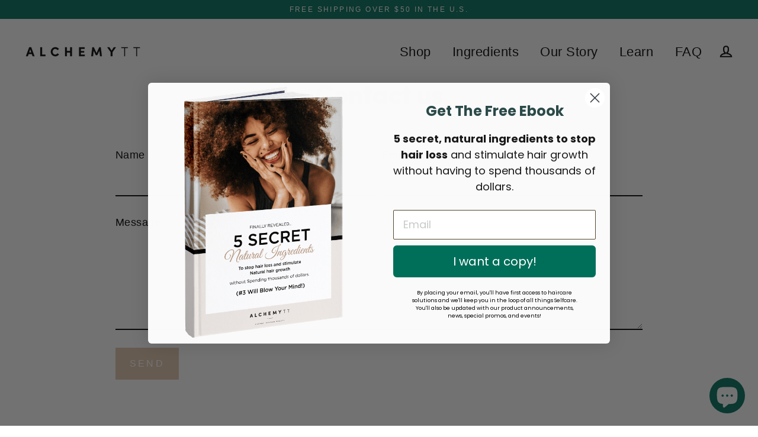

--- FILE ---
content_type: text/css
request_url: https://alchemytt.com/cdn/shop/t/20/assets/custom.css?v=175582767163548145471723292852
body_size: -372
content:
.header-script-font{display:inline-block;font-family:BrittanySignature,SofiaProBold,sans-serif;padding:0 .25em;margin-bottom:.5em}@media only screen and (min-width: 769px){#homepage-testimonial{margin-left:60%;width:45%;font-size:.9em}}@media only screen and (max-width: 768px){#homepage-testimonial{width:100%;font-size:.9em;margin-top:90%}}.product-page-ingredients{color:#000;background-color:#fff;padding:175px 25px 25px;margin-top:-200px;font-size:1.2rem;font-family:WorkSans-Regular;letter-spacing:.03em}.ingredients-page{color:#000;background-color:#fdf7ee;padding:175px 25px 25px;margin-top:-200px;font-size:1.2rem;font-family:WorkSans-Regular;letter-spacing:.03em}footer{background-color:#000;color:#fff;padding-bottom:80px}
/*# sourceMappingURL=/cdn/shop/t/20/assets/custom.css.map?v=175582767163548145471723292852 */
